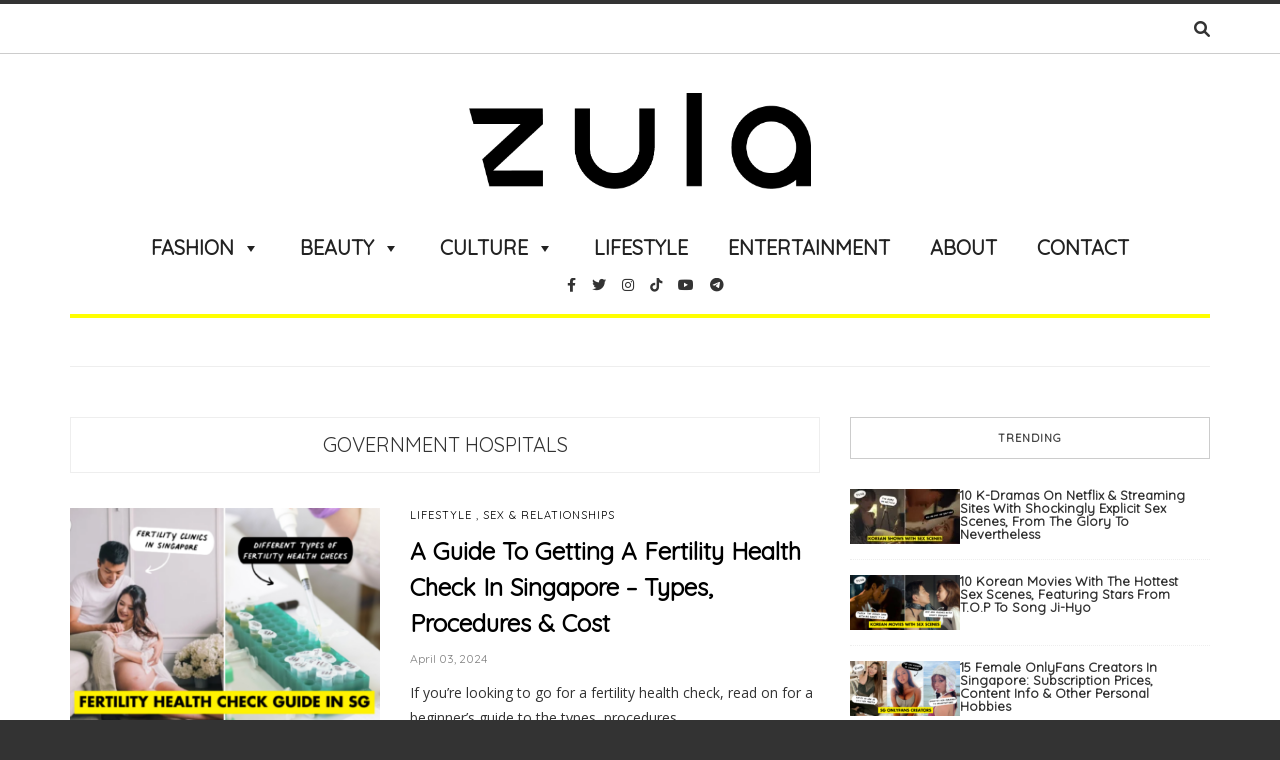

--- FILE ---
content_type: text/css
request_url: https://zula.sg/wp-content/themes/solstice-light/css/main.css?ver=1.0.1
body_size: 11517
content:
/*------------------------------------------------------------------
[Master Stylesheet]

Template:  Solstice
Version:  1.1

[Table of contents]

1. Global UI
2. Navigation / .topnav
4. Header / header
5. Sticky Nav
6. Side Header
7. Blog Post
8. Widgets
9. Comment Form
10. Shop
11. Responsive (media queries)
12. Custom CSS
-------------------------------------------------------------------*/

@import url(https://fonts.googleapis.com/css?family=Montserrat:400,700);
@import url(https://fonts.googleapis.com/css?family=Open+Sans:400,600);
@import url(https://fonts.googleapis.com/css?family=Oswald:400,700);
@import url("https://fonts.googleapis.com/css?family=Lato:300");
@import url("https://fonts.googleapis.com/css?family=Quicksand");

html {
  color: #222;
  font-size: 1em;
  line-height: 1.4;
}

audio,
canvas,
iframe,
img,
svg,
video {
  vertical-align: middle;
}

figure {
  margin: 0;
}

textarea {
  resize: vertical;
}

/* img {
    max-width: 100%;
    height: auto;
} */

hr {
  display: block;
  height: 1px;
  border: 0;
  border-top: 1px solid #ccc;
  margin: 1em 0;
  padding: 0;
}

ul,
ol {
  padding: 0;
}

ul {
  list-style: disc;
}

ol {
  list-style: decimal;
}

li > ul,
li > ol {
  margin-bottom: 0;
}

dl {
  margin: 0 0 1.75em;
}

dt {
  font-weight: 700;
}

dd {
  margin: 0 0 1.75em;
}

img {
  height: auto;
  /* Make sure images are scaled correctly. */
  max-width: 100%;
  /* Adhere to container width. */
  vertical-align: middle;
}

del {
  opacity: 0.8;
}

table,
th,
td {
  border: 1px solid #d1d1d1;
}

table {
  border-collapse: separate;
  border-spacing: 0;
  border-width: 1px 0 0 1px;
  margin: 0 0 1.75em;
  table-layout: fixed;
  /* Prevents HTML tables from becoming too wide */
  width: 100%;
}

caption,
th,
td {
  font-weight: normal;
  text-align: left;
}

th {
  border-width: 0 1px 1px 0;
  font-weight: 700;
}

td {
  border-width: 0 1px 1px 0;
}

th,
td {
  padding: 0.4375em;
}

.browserupgrade {
  margin: 0.2em 0;
  background: #ccc;
  color: #000;
  padding: 0.2em 0;
}

.clearfix:before,
.clearfix:after {
  content: " ";
  /* 1 */
  display: table;
  /* 2 */
}

.clearfix:after {
  clear: both;
}

::-moz-selection {
  background: #25408f;
  color: white;
  text-shadow: none;
}

::selection {
  background: #25408f;
  color: white;
  text-shadow: none;
}

/**********************************************************************************************
:::::::::::::::::::::::::::::::::::::::::::::::::::::::::::::::::::::::::::::::::::::::::::::::
                                        SCSS VARIABLES
:::::::::::::::::::::::::::::::::::::::::::::::::::::::::::::::::::::::::::::::::::::::::::::::
***********************************************************************************************/

/**********************************************************************************************
:::::::::::::::::::::::::::::::::::::::::::::::::::::::::::::::::::::::::::::::::::::::::::::::
                                        ANIMATIONS
:::::::::::::::::::::::::::::::::::::::::::::::::::::::::::::::::::::::::::::::::::::::::::::::
***********************************************************************************************/

@-webkit-keyframes stickyNavFadeIn {
  from {
    -webkit-transform: translateY(-100%);
    -ms-transform: translateY(-100%);
    transform: translateY(-100%);
    visibility: hidden;
    opacity: 0;
  }
  to {
    -webkit-transform: translateY(0);
    -ms-transform: translateY(0);
    transform: translateY(0);
    visibility: visible;
    opacity: 1;
  }
}

@keyframes stickyNavFadeIn {
  from {
    -webkit-transform: translateY(-100%);
    -ms-transform: translateY(-100%);
    transform: translateY(-100%);
    visibility: hidden;
    opacity: 0;
  }
  to {
    -webkit-transform: translateY(0);
    -ms-transform: translateY(0);
    transform: translateY(0);
    visibility: visible;
    opacity: 1;
  }
}

/**********************************************************************************************
:::::::::::::::::::::::::::::::::::::::::::::::::::::::::::::::::::::::::::::::::::::::::::::::
                                         BASE STYLES
:::::::::::::::::::::::::::::::::::::::::::::::::::::::::::::::::::::::::::::::::::::::::::::::
***********************************************************************************************/

* {
  -webkit-font-smoothing: antialiased;
  -moz-osx-font-smoothing: grayscale;
}

html,
body {
  -webkit-font-smoothing: antialiased;
  -moz-osx-font-smoothing: grayscale;
}

body {
  font-family: "Quicksand", Helvetica, Arial, sans-serif;
  font-size: 13px;
  font-weight: 400;
  background: #333333;
  overflow-x: hidden;
}

section {
  overflow: hidden;
}

a {
  color: inherit;
  /*#740114*/
  /*#303030*/
  -webkit-transition: all 0.3s ease;
  -moz-transition: all 0.3s ease;
  transition: all 0.3s ease;
}

i {
  -webkit-transition: all 0.3s ease;
  -moz-transition: all 0.3s ease;
  transition: all 0.3s ease;
}

a:active,
a:focus,
a:hover {
  /*    color: #740114#a67c52;*/
  text-decoration: none;
  font-weight: bold !important;
  border-bottom: 2px solid black;
}

input,
textarea {
  -webkit-box-sizing: border-box !important;
  -moz-box-sizing: border-box !important;
  box-sizing: border-box !important;
}

input:focus,
textarea:focus {
  outline: none;
}

/*input,
input[type=text],
input[type=email],
input[type=tel],
input[type=search] {
  -webkit-appearance: none;
  border-radius: 0;
}*/

/* Typography */

h1,
h2,
h3,
h4,
h5,
h6 {
  margin-bottom: 0.5em;
  line-height: 1.5;
}

h3.fl-callout-title {
  text-align: center !important;
}

h1 {
  font-size: 25px;
}

h2 {
  font-size: 22px;
}

h3 {
  font-size: 20px;
}

h4 {
  font-size: 18px;
}

h5 {
  font-size: 16px;
}

h6 {
  font-size: 14px;
}

p {
  margin: 0 0 2em 0;
}

/* Shortcodes */

.grey-bg {
  background: #787878;
}

.align-left {
  text-align: left !important;
}

.align-center {
  text-align: center !important;
}

.align-right {
  text-align: right !important;
}

.uppercase {
  text-transform: uppercase !important;
}

/**********************************************************************************************
:::::::::::::::::::::::::::::::::::::::::::::::::::::::::::::::::::::::::::::::::::::::::::::::
                                        LAYOUT STYLES
:::::::::::::::::::::::::::::::::::::::::::::::::::::::::::::::::::::::::::::::::::::::::::::::
***********************************************************************************************/

#wrapper {
  background: #ffffff;
  position: relative;
  overflow-x: hidden;
}

#wrapper:after {
  content: "";
  display: inline-block;
  width: 100%;
  height: 100%;
  position: absolute;
  top: 0;
  left: 0;
  z-index: 15;
  background: rgba(0, 0, 0, 0.5);
  opacity: 0;
  visibility: hidden;
  -webkit-transition: all 0.5s cubic-bezier(0.57, 0.21, 0.39, 0.84);
  -moz-transition: all 0.5s cubic-bezier(0.57, 0.21, 0.39, 0.84);
  transition: all 0.5s cubic-bezier(0.57, 0.21, 0.39, 0.84);
}

#main-header {
  position: relative;
}

#main-header > .container > .row [class^="col-"] {
  position: static;
}

.sidebar {
  margin-bottom: 90px;
}

.admin-bar #sideheader {
  top: 31px;
}

.admin-bar .sticky-nav {
  top: 26px;
}

#sideheader {
  display: block;
  width: 300px;
  height: 100%;
  position: fixed;
  top: 0;
  left: 0;
  z-index: 30;
  padding-bottom: 25px;
  background: #ffffff;
  border-right: 1px solid #000000;
  -webkit-transition: all 0.5s cubic-bezier(0.57, 0.21, 0.39, 0.84);
  -moz-transition: all 0.5s cubic-bezier(0.57, 0.21, 0.39, 0.84);
  transition: all 0.5s cubic-bezier(0.57, 0.21, 0.39, 0.84);
  -webkit-transform: translateX(-100%);
  -ms-transform: translateX(-100%);
  transform: translateX(-100%);
}

#sideheader .widget_archive,
#sideheader .widget_categories {
  padding-bottom: 30px;
}

#main-footer,
#bottom-footer {
  background: #f5f5f5;
  color: #656565;
}

#main-footer a,
#bottom-footer a {
  /*color: #656565;*/
}

#bottom-footer a,
#main-footer .widget_latest_posts_entries .post-title a,
#main-footer .widget_categories a,
#main-footer .widget_socials a {
  color: #444444;
}

#main-footer a:hover,
#bottom-footer a:hover,
#main-footer .widget_latest_posts_entries .post-title a:hover,
#main-footer .widget_categories a:hover,
#main-footer .widget_socials a:hover {
  /*color: #ffffff !important;*/
  /*color:#fff;*/
  color: #888888;
}

#main-footer {
  padding-top: 53px;
}

#main-footer .row {
  margin-right: -30px;
  margin-left: -30px;
}

#main-footer [class^="col-"] {
  padding: 0 30px;
}

/**********************************************************************************************
:::::::::::::::::::::::::::::::::::::::::::::::::::::::::::::::::::::::::::::::::::::::::::::::
                                        MODULES STYLES
:::::::::::::::::::::::::::::::::::::::::::::::::::::::::::::::::::::::::::::::::::::::::::::::
***********************************************************************************************/

/* Section Title */

.section-title {
  text-align: center;
}

.section-title h4 {
  font-family: "Quicksand", Helvetica, Arial, sans-serif;
  /*font-family: "Montserrat", Helvetica, Arial, sans-serif;*/
  font-size: 14px;
  text-transform: uppercase;
  position: relative;
}

.section-title .section-title-inner {
  display: table;
  width: 100%;
}

.section-title .section-title-inner h4,
.section-title .section-title-inner > span {
  display: table-cell;
  vertical-align: middle;
  width: 1%;
  padding: 0;
  white-space: nowrap;
}

.section-title .section-title-inner h4 {
  width: 0.1%;
}

.section-title .section-title-inner > span {
  height: 1px;
}

.section-title .section-title-inner > span span {
  display: block;
  height: 1px;
  width: 100%;
  background-color: #d2d2d2;
}

/* Text Block */

.text-block p {
  font-family: "Open Sans", Helvetica, Arial, sans-serif;
  font-size: 14px;
  line-height: 24px;
}

/* Header Holder */

.header-holder {
  display: none;
}

.header-holder + .header-holder {
  display: none;
}

/* Button */

.button {
  display: inline-block;
  padding: 13px 35px;
  border: 1px solid #777777;
  font-size: 12px;
  color: #a67c52;
  text-transform: uppercase;
}

.button:hover {
  background-color: #333333;
  border-color: #333333;
}

/* Top Nav */

.top-nav-wrapper {
  display: -webkit-flex;
  display: flex;
  display: -ms-flex;
  display: -ms-flexbox;
  -ms-align-items: center;
  ms-align-content: center;
  -webkit-align-items: center;
  align-items: center;
  align-content: center;
  -ms-align-items: center;
  -ms-align-content: center;
  -webkit-align-content: center;
  height: 54px;
  border-top: 4px solid #333333;
  border-bottom: 1px solid #cccccc;
  border-top-color: #333333;
}

.top-nav-wrapper .top-nav {
  float: left;
  margin-bottom: 0;
  font-size: 18px;
}

.top-nav-wrapper .top-nav li {
  display: inline-block;
  margin-right: 25px;
  font-size: 11px;
  vertical-align: middle;
  text-transform: uppercase;
  font-weight: bold !important;
  /*2016-10-31*/
}

.top-nav-wrapper .top-nav li i {
  font-size: 19px;
}

/* Search Container */

.search-container {
  float: right;
  position: relative;
}

.search-container form {
  position: relative;
  float: right;
}

.search-container form input[type="search"] {
  padding: 4px 10px;
  border: 1px solid #eeeeee;
  font-size: 11px;
  position: absolute;
  top: 0;
  right: 0;
  z-index: 20;
  -webkit-transform-origin: right center;
  -moz-transform-origin: right center;
  -ms-transform-origin: right center;
  transform-origin: right center;
  -webkit-transform: scaleX(0);
  -ms-transform: scaleX(0);
  transform: scaleX(0);
  -webkit-transition: all 0.3s cubic-bezier(0, 0.01, 0.14, 0.74);
  -moz-transition: all 0.3s cubic-bezier(0, 0.01, 0.14, 0.74);
  transition: all 0.3s cubic-bezier(0, 0.01, 0.14, 0.74);
}

.search-container form input[type="search"]::-webkit-input-placeholder {
  color: #888888;
}

.search-container form input[type="search"]:-moz-placeholder {
  color: #888888;
}

.search-container form input[type="search"]::-moz-placeholder {
  color: #888888;
}

.search-container form input[type="search"]:-ms-input-placeholder {
  color: #888888;
}

.search-container .trigger {
  margin-left: 12px;
  float: right;
  font-size: 16px;
  line-height: 1.5;
}

.search-container + .modules {
  margin-right: 10px;
  padding-right: 35px;
  border-right: 1px solid #d2d2d2;
}

.nav-trigger {
  display: inline-block;
  margin-right: 30px;
  float: left;
  border-bottom: none;
}

.nav-trigger .bars {
  display: inline-block;
  width: 16px;
  height: 20px;
  padding-top: 3px;
}

.nav-trigger .bars span {
  display: inline-block;
  width: 16px;
  height: 3px;
  float: left;
  margin-bottom: 2px;
  background: #333333;
}

/* Sticky Nav */

.sticky-nav {
  display: flex;
  align-items: center;
  height: 54px;
  position: fixed;
  top: 0;
  left: 0;
  right: 0;
  z-index: 20;
  border-top: 4px solid #333333;
  border-bottom: 1px solid #d2d2d2;
  background: #ffffff;
  opacity: 0;
  visibility: hidden;
}

.sticky-nav .logo-container,
.sticky-nav .main-nav-items {
  float: left;
}

.sticky-nav .logo-container {
  margin-right: 25px;
}

.sticky-nav .main-nav-items li {
  font-size: 13px;
  padding: 3px 0;
}

.sticky-nav .main-nav-items:after {
  content: none;
}

.sticky-nav .search-container form input[type="search"] {
  top: 36px;
  right: -30px;
  left: auto;
  -webkit-transform-origin: top center;
  -moz-transform-origin: top center;
  -ms-transform-origin: top center;
  transform-origin: top center;
  -webkit-transform: scaleY(0);
  -ms-transform: scaleY(0);
  transform: scaleY(0);
}

/* Main Nav */

.main-nav {
  margin-bottom: 42px;
  text-align: center;
}

.main-nav .logo-wrapper {
  padding: 5px 0;
  /*45*/
}

.main-nav .social-icons {
  display: inline-block;
  margin-left: 10px;
  vertical-align: 2px;
}

/* Main nav items */

.main-nav-items {
  display: inline-block;
  margin: 0;
  padding-right: 10px;
  position: relative;
  font-weight: bold;
}

.main-nav-items:after {
  content: "";
  display: inline-block;
  width: 1px;
  height: 16px;
  background: #858585;
}

.main-nav-items li {
  display: inline-block;
  margin-right: 25px;
  padding: 8px 0;
  font-family: "Quicksand", Helvetica, Arial, sans-serif;
  font-weight: bold !important;
  /*2016-10-31*/
  color: #000000 !important;
  /*2016-11-01*/
  font-size: 14px;
  text-transform: uppercase;
  position: relative;
  vertical-align: 2px;
}

.main-nav-items li {
  font-weight: bold !important;
  /*2016-11-01*/
  color: #000000 !important;
  /*2016-11-01*/
}

.main-nav-items li ul {
  position: absolute;
  top: 100%;
  left: 0;
  z-index: 10;
  padding: 5px 0;
  border: 1px solid #eeeeee;
  text-align: left;
  background: #fff;
  opacity: 0;
  visibility: hidden;
  -webkit-transition: all 0.2s ease;
  -moz-transition: all 0.2s ease;
  transition: all 0.2s ease;
  -webkit-transform: translateY(10px);
  -ms-transform: translateY(10px);
  transform: translateY(10px);
}

.main-nav-items li ul li {
  display: block;
  margin: 0;
  padding: 0;
  font-size: 14px;
}

.main-nav-items li ul li a {
  display: block;
  padding: 10px 85px 10px 20px;
  white-space: nowrap;
  font-size: 10px;
  letter-spacing: 1px;
}

.main-nav-items li ul li a:hover {
  color: #a67c52;
}

.main-nav-items li ul li ul {
  top: 0;
  left: 100%;
  -webkit-transform: translateX(10px);
  -ms-transform: translateX(10px);
  transform: translateX(10px);
}

.main-nav-items li.active > a {
  color: #a67c52;
}

.main-nav-items li.has-children > a:after {
  content: "\f107";
  font: normal normal normal 18px/1 FontAwesome;
  padding-left: 3px;
}

.main-nav-items li:hover > ul {
  opacity: 1;
  visibility: visible;
  -webkit-transform: translateX(0) translateY(0);
  -ms-transform: translateX(0) translateY(0);
  transform: translateX(0) translateY(0);
}

/* Mobile Nav Trigger */

.mobile-nav-trigger {
  display: block;
  margin: 0 auto 50px;
}

.mobile-nav-trigger .bars {
  display: inline-block;
  width: 25px;
}

.mobile-nav-trigger .bars span {
  display: inline-block;
  width: 25px;
  height: 3px;
  float: left;
  margin-bottom: 3px;
  background: #333333;
}

.mobile-nav-trigger .bars span:last-child {
  margin-bottom: 0;
}

/* Header Modules */

.modules {
  margin-top: 5px;
  float: right;
}

.modules > div {
  float: left;
  margin-left: 25px;
  position: relative;
}

.modules .cart {
  padding-bottom: 5px;
}

.modules .cart > a span i {
  color: #a67c52;
}

.modules .cart .cart-items-container {
  padding: 15px 0 0;
  min-width: 300px;
  position: absolute;
  top: 100%;
  right: 0;
  z-index: 99;
  border: 1px solid #dfdfdf;
  background-color: #ffffff;
  opacity: 0;
  visibility: hidden;
  -webkit-transition: all 0.3s ease;
  -moz-transition: all 0.3s ease;
  transition: all 0.3s ease;
  -webkit-transform: translateY(30px);
  -moz-transform: translateY(30px);
  -ms-transform: translateY(30px);
  transform: translateY(30px);
}

.modules .cart .cart-items-container .cart-item {
  margin: 0 15px 15px;
  padding-bottom: 15px;
  border-bottom: 1px dotted #d6d6d6;
  position: relative;
}

.modules .cart .cart-items-container .cart-item:before,
.modules .cart .cart-items-container .cart-item:after {
  content: "";
  display: table;
}

.modules .cart .cart-items-container .cart-item:after {
  clear: both;
}

.modules .cart .cart-items-container .cart-item a.remove-link {
  position: absolute;
  top: 0;
  right: 0;
  color: #d2d2d2;
}

.modules .cart .cart-items-container .cart-item a.remove-link:hover {
  color: #333333;
}

.modules .cart .cart-items-container .cart-item figure {
  float: left;
  width: 78px;
  height: auto;
  margin-right: 18px;
}

.modules .cart .cart-items-container .cart-item .item-info {
  font-size: 10px;
  font-weight: 400;
  overflow: hidden;
}

.modules .cart .cart-items-container .cart-item .item-info p {
  margin: 0 0 16px;
  color: #333333;
}

.modules .cart .cart-items-container .cart-item .item-info ins {
  border-bottom: none;
  text-decoration: none;
}

.modules .cart .cart-items-container .cart-item .item-info .categories {
  margin-bottom: 10px;
}

.modules .cart .cart-items-container .cart-item .item-info .categories li {
  font-family: "Quicksand", Helvetica, Arial, sans-serif;
  text-transform: uppercase;
}

.modules
  .cart
  .cart-items-container
  .cart-item
  .item-info
  .categories
  li:after {
  content: ",";
}

.modules
  .cart
  .cart-items-container
  .cart-item
  .item-info
  .categories
  li:last-child:after {
  content: none;
}

.modules .cart .cart-items-container .cart-item .item-info .categories li a {
  color: #a67c52;
}

.modules .cart .cart-items-container .cart-item .item-info h6 {
  margin-bottom: 12px;
  font-family: "Open Sans", Helvetica, Arial, sans-serif;
  font-size: 10px;
  font-weight: 400;
}

.modules .cart .cart-items-container .cart-item .item-info h6 a {
  color: #666666;
}

.modules .cart .cart-items-container .cart-footer {
  border-top: 1px solid #dfdfdf;
  margin-top: -16px;
  padding: 15px;
}

.modules .cart .cart-items-container .cart-footer a {
  display: block;
  padding: 13px;
  border: 1px solid #dfdfdf;
  text-align: center;
  text-transform: uppercase;
}

.modules .cart .cart-items-container .cart-footer a:hover {
  color: #a67c52;
  background-color: #333333;
  border-color: #333333;
}

.modules .cart:hover .cart-items-container {
  opacity: 1;
  visibility: visible;
  -webkit-transform: translateY(0);
  -moz-transform: translateY(0);
  -ms-transform: translateY(0);
  transform: translateY(0);
}

/* Sideheader */

#sideheader header {
  position: relative;
  margin-bottom: 18px;
}

#sideheader header .logo-container {
  padding: 16px;
  border-bottom: 1px solid #d2d2d2;
  border-top: 4px solid #333333;
  text-align: center;
}

#sideheader header .logo-container img {
  max-width: 170px;
}

#sideheader header .sideheader-close-btn {
  display: inline-block;
  width: 17px;
  height: 17px;
  position: absolute;
  top: 50%;
  right: 20px;
  padding-top: 10px;
  margin-top: -9px;
  -webkit-transition: all 0.3s ease;
  -moz-transition: all 0.3s ease;
  transition: all 0.3s ease;
}

#sideheader header .sideheader-close-btn span {
  display: inline-block;
  width: 17px;
  height: 1px;
  float: left;
  margin-top: -2px;
  background: #868686;
  -webkit-transition: all 0.3s ease;
  -moz-transition: all 0.3s ease;
  transition: all 0.3s ease;
  -webkit-transform: rotateZ(45deg);
  -ms-transform: rotateZ(45deg);
  transform: rotateZ(45deg);
}

#sideheader header .sideheader-close-btn span:nth-child(2) {
  -webkit-transform: rotateZ(-45deg);
  -ms-transform: rotateZ(-45deg);
  transform: rotateZ(-45deg);
}

#sideheader header .sideheader-close-btn:hover span {
  background: #333333;
}

#sideheader .widget {
  margin-bottom: 15px;
  padding-top: 15px;
  padding-left: 30px;
  padding-right: 30px;
  border-bottom: 1px solid #d2d2d2;
}

#sideheader .widget ul {
  margin-bottom: 18px;
}

#sideheader .widget ul li {
  padding-bottom: 12px;
  margin-bottom: 12px;
  border-bottom: none;
}

#sideheader .widget.widget_socials {
  text-align: center;
}

#sideheader .widget.widget_socials ul {
  padding-left: 0;
  padding-right: 0;
  margin-bottom: 4px;
}

#sideheader .widget.widget_customAd {
  padding-bottom: 30px;
  text-align: center;
}

#sideheader .copyright {
  padding-top: 6px;
  margin-bottom: 22px;
  text-align: center;
  color: #656565;
  font-size: 12px;
}

/* Social Icons */

.social-icons {
  margin: 0;
}

.social-icons li {
  display: inline-block;
  margin: 0 6px;
  font-size: 14px;
}

.social-icons.small li {
  font-size: 14px;
}

.social-icons.style2 li {
  margin: 3px 3px 3px 0;
}

.social-icons.style2 li a {
  display: inline-block;
  padding: 6px 21px;
  border: 1px solid #cccccc;
  font-size: 11px;
}

.social-icons.style2 li a i {
  display: inline-block;
  margin-right: 6px;
  font-size: 12px;
}

.social-icons.style2 li a:hover {
  border-color: #303030;
  background: #303030;
  color: #ffffff;
}

/* Blog Posts Container */

.contents-inner {
  margin-right: -15px;
  margin-left: -15px;
  margin-bottom: 30px;
}

/* Video Iframe */

/*.fluid {
  clear: both;
  position: relative;
  width: 100%;
}

.fluid iframe {
  max-width: 100%;
}

.fluid-inner {
  position: relative;
  overflow: hidden;
  height: 0;
  padding-bottom: 56.25%;
}

.fluid-inner iframe {
  position: absolute;
  top:0;
  left: 0;
  width: 100%;
  height: 100%;
}*/

/* Blog Post */

.blog-post {
  margin-bottom: 30px;
  position: relative;
  text-align: center;
}

.blog-post header img {
  justify-content: center !important;
  align-items: center !important;
  display: block;
  margin: 0 auto;
  /*width: 70%;*/
  margin-bottom: 15px;
}

.blog-post header h3 {
  /*2018-01-05*/
  font-family: "Quicksand", Helvetica, Arial, sans-serif;
  font-weight: bold;
  color: #000000 /*#740114*/;
  padding: 0 10px;
  font-size: 18px;
  font-weight: bold !important;
}

.blog-post header .categories {
  margin-bottom: 0.5em;
  list-style: none;
}

.blog-post header .categories li a {
  display: inline-block;
  font-size: 11px;
  color: #000000;
  /*color: #a67c52;*/
  text-transform: uppercase;
  letter-spacing: 1px;
}

.blog-post header .categories li a:hover {
  background: #ffffff;
  font-weight: bold !important;
}

.blog-post header iframe {
  width: 100%;
  height: auto;
  min-height: 390px;
  margin-bottom: 15px;
}

.grid-view header iframe,
.list-view header iframe {
  min-height: 220px;
}

.blog-post .post-content {
  font-family: "Lato", Helvetica, Arial, sans-serif;
  font-weight: 600;
  /*font-family: "Open Sans", Helvetica, Arial, sans-serif;*/
  line-height: 18px;
}

.blog-post aside {
  float: left;
}

.blog-post .meta {
  font-size: 12px;
  margin-bottom: 13px;
  color: #808080;
}

.blog-post .meta span:after {
  content: "/";
  padding-left: 5px;
}

.blog-post .meta span:last-child:after {
  content: none;
}

.blog-post .meta a {
  color: #808080;
}

.blog-post .meta a:hover {
  color: #333333;
}

.blog-post footer .meta {
  margin-bottom: 0;
}

.blog-post .post-share {
  padding-top: 25px;
  padding-bottom: 25px;
  text-align: center;
  border: 1px solid #eeeeee;
  margin-bottom: 30px;
}

.blog-post .post-share .counter {
  float: left;
  margin-right: 13px;
  text-align: center;
  margin-bottom: 0;
}

.blog-post .post-share .counter span {
  display: block;
  font-size: 20px;
}

.blog-post .post-meta {
  padding-top: 18px;
  padding-bottom: 18px;
  margin-bottom: 60px;
  border-top: 1px solid #eeeeee;
  border-bottom: 1px solid #eeeeee;
  font-family: "Open Sans", Helvetica, Arial, sans-serif;
  text-align: left;
  font-size: 11px;
}

.blog-post .post-meta .author,
.blog-post .post-meta .post-tags {
  display: inline-block;
}

.blog-post .post-meta .author {
  margin-right: 20px;
}

.blog-post .post-meta .author a {
  color: #a67c52;
  padding-left: 5px;
  text-transform: uppercase;
}

.blog-post .post-meta .post-tags ul {
  display: inline-block;
  margin-left: 5px;
  text-transform: uppercase;
}

.single .post-tags a {
  color: #a67c52;
}

.blog-post .post-meta .post-tags ul li {
  display: inline-block;
}

.blog-post .post-meta .post-tags ul li:after {
  content: ",";
}

.blog-post .post-meta .post-tags ul li:last-child:after {
  content: none;
}

.blog-post .post-meta p {
  margin-bottom: 0;
}

.blog-post .post-author {
  padding-bottom: 60px;
  margin-bottom: 35px;
  border-bottom: 1px solid #eeeeee;
}

.blog-post .post-author .avatar {
  float: left;
  margin-right: 30px;
}

.blog-post .post-author .author-details {
  overflow: hidden;
}

.blog-post .post-author .author-details h2 {
  margin-top: 14px;
  font-size: 14px;
  text-transform: uppercase;
  font-family: "Quicksand", sans-serif;
}

.blog-post .post-author .author-details p {
  margin-bottom: 10px;
  font-family: "Open Sans", Helvetica, Arial, sans-serif;
  font-size: 12px;
  line-height: 22px;
}

.blog-post .post-author .author-details .social-icons a {
  color: #bbbbbb;
}

.blog-post .post-author .author-details .social-icons a:hover {
  color: #333333;
}

.blog-post .related-posts {
  margin-bottom: 40px;
  border-bottom: 1px solid #eeeeee;
  text-align: center;
}

.blog-post .related-posts > h6 {
  margin-bottom: 30px;
  text-transform: uppercase;
}

.blog-post .related-posts article {
  margin-bottom: 25px;
  text-align: center;
}

.blog-post .related-posts article header img {
  margin-bottom: 15px;
}

.blog-post .related-posts article header img:hover {
  opacity: 0.88;
}

.blog-post .related-posts article header h3 {
  padding: 0 10px;
  margin-bottom: 10px;
  font-family: "Quicksand", Helvetica, Arial, sans-serif;
  font-size: 13px;
}

.blog-post .related-posts article .meta {
  font-size: 11px;
}

/*.comment-form-container .form-submit {
  padding-left: 15px;
}*/

.blog-post .post-comments > h6 {
  margin-bottom: 28px;
  text-transform: uppercase;
  text-align: center;
}

.blog-post .post-comments .comments-list {
  margin-bottom: 65px;
}

.blog-post .post-comments .comments-list .comment {
  /*padding-bottom: 15px;*/
  margin-bottom: 35px;
  font-family: "Open Sans", Helvetica, Arial, sans-serif;
  font-size: 12px;
  line-height: 22px;
}

.blog-post .post-comments .comments-list > li {
  border-bottom: 1px dotted #eeeeee;
}

.blog-post .post-comments .comments-list li li {
  border-top: 1px solid #eeeeee;
  padding-top: 35px;
  margin: 15px 0 15px 0;
  margin-left: 3em;
}

.blog-post .post-comments .comments-list .comment figure {
  float: left;
  margin-right: 22px;
}

.blog-post .post-comments .comments-list .comment .comment-content {
  overflow: hidden;
}

.blog-post
  .post-comments
  .comments-list
  .comment
  .comment-content
  .comment-author {
  margin-bottom: 0;
  margin-top: 5px;
  font-family: "Quicksand", Helvetica, Arial, sans-serif;
  font-size: 13px;
  text-transform: uppercase;
}

.blog-post
  .post-comments
  .comments-list
  .comment
  .comment-content
  .comment-meta {
  margin-bottom: 6px;
  font-family: "Open Sans", Helvetica, Arial, sans-serif;
  font-size: 11px;
  color: #999999;
}

.blog-post
  .post-comments
  .comments-list
  .comment
  .comment-content
  .comment-meta
  time {
  margin-right: 5px;
}

.blog-post
  .post-comments
  .comments-list
  .comment
  .comment-content
  .comment-meta
  time:after {
  content: "|";
  margin-left: 5px;
}

.blog-post
  .post-comments
  .comments-list
  .comment
  .comment-content
  .comment-meta
  a {
  color: #999999;
}

.blog-post
  .post-comments
  .comments-list
  .comment
  .comment-content
  .comment-meta
  a:hover {
  color: #333333;
}

.blog-post .post-comments .comment-form-container h3.comment-reply-title {
  text-transform: uppercase;
  margin-bottom: 45px;
  font-size: 14px;
  font-family: "Quicksand", sans-serif;
}

.blog-post.featured-post {
  margin-bottom: 50px;
  display: inline;
  width: 25%;
  float: left;
  padding: 0px 10px;
}

.blog-post.featured-post header img {
  margin-bottom: 10px;
}

.blog-post.featured-post header h3 {
  padding: 0 10px;
  font-family: "Quicksand", Helvetica, Arial, sans-serif;
  font-size: 14px;
  font-weight: bold !important;
}

/* Blog Post Slider */

.blog-post-slider {
  margin-bottom: 50px;
  overflow: hidden;
  justify-content: center !important;
}

.blog-post-slider .blog-post {
  margin-bottom: 0;
}

.blog-post-slider .blog-post header img {
  margin-bottom: 15px;
  width: 100%;
  object-fit: cover;
  /*Max image slider size 25/01/2018*/
}

.blog-post-slider .blog-post header h3 {
  /*2018-01-05*/
  color: #000000 /*#740114*/;
  padding: 0 85px;
  margin-bottom: 0.47em;
  /*    font-size: 24px;*/
  font-size: 32px;
  /*larger featured title 25/01/2018*/
  line-height: 1.4em;
  text-transform: uppercase;
  font-weight: bold !important;
}

.blog-post-slider .blog-post header .categories {
  margin-bottom: 10px;
  font-weight: 600 !important;
}

.blog-post-slider:hover .slick-prev,
.blog-post-slider:hover .slick-next {
  -webkit-transform: translateX(0);
  -ms-transform: translateX(0);
  transform: translateX(0);
}

.slick-prev,
.slick-next {
  width: 35px;
  height: 70px;
  background: #eeeeee;
  top: 260px;
  -webkit-transition: all 0.3s ease;
  -moz-transition: all 0.3s ease;
  transition: all 0.3s ease;
}

.slick-prev:before,
.slick-prev:after,
.slick-next:before,
.slick-next:after {
  font-size: 28px;
  color: #333333;
  opacity: 1;
}

.slick-prev:hover,
.slick-next:hover {
  background: #ffffff;
}

.slick-prev {
  -webkit-transform: translateX(-100%);
  -ms-transform: translateX(-100%);
  transform: translateX(-100%);
}

.slick-next {
  -webkit-transform: translateX(100%);
  -ms-transform: translateX(100%);
  transform: translateX(100%);
}

/* Blog Tabs */

.blog-tabs {
  margin-bottom: 35px;
  text-align: center;
}

.blog-tabs a {
  display: inline-block;
  width: 50%;
  float: left;
  padding: 17px 0;
  border: 1px solid #cccccc;
  font-family: "Quicksand", Helvetica, Arial, sans-serif;
  font-size: 13px;
  text-transform: uppercase;
  color: #e0e0e0;
  font-weight: bold;
  /*2016-11-01*/
}

.only-latest-post .blog-tabs a {
  width: 100%;
}

.only-latest-post .blog-tabs a:last-child {
  border: 1px solid #eee;
}

.blog-tabs a.active {
  color: #333333;
}

.blog-tabs a:last-child {
  border-left: none;
}

.blog-tabs a:hover {
  background: #282828;
  border-color: #282828;
  color: #ffffff;
}

/* Tab Contents */

.tab-contents {
  display: none;
}

.tab-contents.active {
  display: block;
}

/* Blog Navigation */

.blog-navigation {
  display: block;
  width: 100%;
  margin-bottom: 55px;
}

.blog-navigation .ajax-load-more {
  display: block;
  width: 100%;
  padding: 18px;
  border: 1px solid #cccccc;
  font-size: 13px;
  text-transform: uppercase;
  text-align: center;
  color: #a67c52;
}

.blog-navigation .ajax-load-more:hover {
  background: #282828;
  border-color: #282828;
  color: #ffffff;
}

.blog-navigation .blog-navigation-link {
  display: inline-block;
  padding: 12px 22px;
  margin-top: 30px;
  border: 1px solid #777777;
  font-size: 12px;
  text-transform: uppercase;
}

.blog-navigation .blog-navigation-link i {
  display: inline-block;
  font-size: 1.2em;
  color: #a67c52;
}

.blog-navigation .blog-navigation-link.newer-posts {
  float: left;
}

.blog-navigation .blog-navigation-link.newer-posts i {
  margin-right: 6px;
}

.blog-navigation .blog-navigation-link.older-posts {
  float: right;
}

.blog-navigation .blog-navigation-link.older-posts i {
  margin-left: 6px;
}

.blog-navigation .blog-navigation-link:hover {
  background: #333333;
  border-color: #333333;
  color: #a67c52;
}

/* Blockquote */

blockquote {
  padding-left: 20px;
  border-left: 3px solid #eeeeee;
  font-family: "Open Sans", Helvetica, Arial, sans-serif;
  font-size: 17px;
  line-height: 27px;
  color: #888888;
}

.page-container blockquote p {
  margin-bottom: 1.65em;
  line-height: 27px;
  font-size: 17px;
}

blockquote p {
  margin-bottom: 1em;
}

/* Widgets */

.widget {
  margin-bottom: 45px;
}

.widget ul {
  list-style: none;
}

.widget > h5 {
  margin-bottom: 30px;
  padding-top: 12px;
  padding-bottom: 12px;
  border: 1px solid #cccccc;
  font-size: 11px;
  text-transform: uppercase;
  text-align: center;
  letter-spacing: 1px;
  color: #444444;
  border-color: #cccccc;
  font-weight: bold;
  /*2016-11-01*/
}

.widget ul li {
  padding-bottom: 15px;
  margin-bottom: 15px;
  border-bottom: 1px dotted #eeeeee;
  font-weight: 600 !important;
}

.widget_wysija {
  /*margin-bottom: 50px;*/
}

.widget_wysija .footer-widget-title {
  display: none;
}

.widget_wysija > h5 {
  margin-bottom: 35px;
}

.widget_wysija form {
  position: relative;
}

.widget_wysija form:before {
  content: "";
  font: normal normal normal 18px/1 FontAwesome;
  display: inline-block;
  width: 40px;
  height: 40px;
  text-align: center;
  position: absolute;
  top: 0;
  right: 0;
  line-height: 40px;
  border: 1px solid #ddd;
}

.widget_wysija form:hover:before {
  color: #ffffff;
  background: #a67c52;
  -webkit-transition: all 0.3s ease;
  -moz-transition: all 0.3s ease;
  transition: all 0.3s ease;
  border-color: #a67c52;
}

.widget_wysija form input[type="text"] {
  background: transparent;
  width: 100%;
  display: block;
  border: 1px solid #ddd;
  padding: 11px 15px;
  margin: 0;
}

.widget_wysija form label {
  display: none;
}

.widget_wysija form input[type="submit"]:hover {
  border-color: #333333;
  color: #fff;
  background-color: #a67c52;
}

.widget_wysija form input[type="submit"] {
  position: absolute;
  top: 0;
  right: 0;
  display: inline-block;
  width: 40px;
  height: 40px;
  margin: 0;
  padding: 0;
  border: none;
  opacity: 0;
}

.widget_customAd {
  margin-bottom: 40px;
  text-align: center;
}

.widget_customAd .widget-title {
  text-align: left;
  display: none;
}

.widget_search form {
  position: relative;
  display: block;
  margin-bottom: 60px;
}

.widget_search form input[type="search"] {
  display: block;
  width: 100%;
  padding: 7px 12px;
  border: 1px solid #dddddd;
  font-size: 11px;
  -webkit-transition: all 0.3s ease;
  -moz-transition: all 0.3s ease;
  transition: all 0.3s ease;
}

.widget_search form input[type="search"]::-webkit-input-placeholder {
  color: #444444;
}

.widget_search form input[type="search"]:-moz-placeholder {
  color: #444444;
}

.widget_search form input[type="search"]::-moz-placeholder {
  color: #444444;
}

.widget_search form input[type="search"]:-ms-input-placeholder {
  color: #444444;
}

.widget_search form input[type="search"]:focus {
  border-color: #cccccc;
}

.widget_search form input[type="submit"] {
  display: inline-block;
  width: 30px;
  height: 30px;
  position: absolute;
  top: 50%;
  right: 0;
  background: transparent;
  border: none;
  font: normal normal normal 13px/1 FontAwesome;
  -webkit-transform: translateY(-50%);
  -ms-transform: translateY(-50%);
  transform: translateY(-50%);
  -webkit-transition: all 0.3s ease;
  -moz-transition: all 0.3s ease;
  transition: all 0.3s ease;
}

.widget_search form input[type="submit"]:hover {
  color: #a67c52;
}

.widget_calendar table {
  width: 100%;
  margin: 0;
  line-height: 2.25em;
}

.widget_calendar caption {
  margin-bottom: 5px;
}

.widget_calendar thead th {
  background-color: #f5f5f5;
}

.widget_calendar tbody td,
.widget_calendar thead th {
  text-align: center;
  /*color: #555;*/
}

.widget_calendar tbody a {
  display: block;
  color: #fff;
}

.widget_calendar tbody a:hover {
  color: #fff;
  background-color: #121212;
  text-decoration: none;
}

.widget_calendar #today {
  background-color: #333;
  color: #fff;
}

.widget_calendar #next {
  text-align: right;
}

.widget_socials {
  display: block;
}

.widget_socials ul {
  text-align: center;
}

.widget_socials ul li {
  padding-top: 0;
  font-size: 14px;
  border-bottom: none;
  margin-bottom: 0px;
}

.widget_latest_posts_entries {
  margin-bottom: 40px;
}

.widget_latest_posts_entries .post-title {
  font-family: "Quicksand", Helvetica, Arial, sans-serif;
}

.widget_latest_posts_entries .category a {
  color: #a67c52;
}

.widget_latest_posts_entries li:before,
.widget_latest_posts_entries li:after {
  content: " ";
  display: table;
}

.widget_latest_posts_entries li:after {
  clear: both;
}

.widget_latest_posts_entries li:last-child {
  border-bottom: none;
}

.widget_latest_posts_entries .featured-image {
  /* float: left; */
  vertical-align: top !important;
  text-align: center !important;
  /* min-width: 100% !important; */
  width: 100% !important;
  margin-right: 16px;
}

.widget_latest_posts_entries .featured-image img {
  /* float: left; */
  align-content: center !important;
  /* min-width: 100% !important; */
  width: 100% !important;
  height: 170px !important;
  object-fit: cover;
  /*clip: rect(0px,310px,100px,0px);
    position: absolute;*/
  /* margin-right: 16px; */
}

.widget_latest_posts_entries .post-content p {
  line-height: 1.5;
  margin-bottom: 4px;
  font-weight: bold !important;
  color: #000000 !important;
}

.widget_latest_posts_entries .post-content span,
.widget_latest_posts_entries .post-content span a {
  font-size: 11px;
  color: #000000 /*#a67c52*/;
}

.widget_latest_posts_entries .post-content span:after {
  content: "/";
  margin-left: 4px;
}

.widget_latest_posts_entries .post-content span:last-child:after {
  content: none;
}

.widget_categories,
.widget_recent_entries {
  margin-bottom: 50px;
}

.widget_categories ul li {
  color: #740114 /*#a67c52*/;
}

.widget_categories ul li a {
  padding-right: 2px;
  color: #656565;
  font-weight: 600 !important;
}

.widget_categories ul li a:hover {
  color: #740114 /*#a67c52*/;
}

.widget_tag_cloud {
  margin-bottom: 45px;
}

.widget_tag_cloud a {
  display: inline-block;
  padding: 6px 14px;
  margin: 0 2px 6px 0;
  border: 1px solid #cccccc;
  font-family: "Open Sans", Helvetica, Arial, sans-serif;
  font-size: 10px !important;
  text-transform: uppercase;
  color: #a67c52;
}

.widget_tag_cloud a:hover {
  background: #303030;
  border-color: #303030;
}

.widget_text p {
  margin-bottom: 20px;
  font-family: "Open Sans", Helvetica, Arial, sans-serif;
  font-size: 13px;
  line-height: 24px;
}

.widget_text img {
  margin: 0 0 20px;
}

.widget_text img.small {
  margin: 0;
}

.widget_text ul li {
  border-bottom: none;
}

.widget_text .contact-info {
  margin-bottom: 25px;
}

.widget_text .contact-info li {
  margin-bottom: 13px;
  padding-bottom: 0;
}

.widget_text .contact-info li i {
  display: inline-block;
  width: 26px;
  height: 26px;
  margin-right: 10px;
  line-height: 26px;
  text-align: center;
  border: 1px solid #808080;
  border-radius: 50em;
}

.subscribe-form {
  position: relative;
  margin-top: 30px;
}

.subscribe-form input {
  display: block;
  width: 100%;
  padding: 11px 15px;
  border: 1px solid #eeeeee;
  background: transparent;
  -webkit-transition: all 0.3s ease;
  -moz-transition: all 0.3s ease;
  transition: all 0.3s ease;
}

.subscribe-form input::-webkit-input-placeholder {
  color: #444444;
}

.subscribe-form input:-moz-placeholder {
  color: #444444;
}

.subscribe-form input::-moz-placeholder {
  color: #444444;
}

.subscribe-form input:-ms-input-placeholder {
  color: #444444;
}

.subscribe-form input[type="submit"] {
  display: inline-block;
  width: 40px;
  height: 40px;
  position: absolute;
  top: 0;
  right: 0;
  font: normal normal normal 18px/1 FontAwesome;
}

.subscribe-form input[type="submit"]:hover {
  background: #333333;
  border-color: #333333;
  color: #ffffff;
}

.subscribe-form label {
  display: block;
  margin-top: 15px;
}

/* CustomAd Container */

.customAd-container {
  text-align: center;
  margin-bottom: 50px;
}

.customAd-container img {
  width: auto;
}

/* Bottom Footer */

#bottom-footer {
  padding-top: 20px;
  padding-bottom: 25px;
  text-align: center;
}

#bottom-footer p {
  margin-bottom: 0;
  font-size: 12px;
}

#bottom-footer .social-icons {
  padding: 25px;
  margin-bottom: 25px;
}

#bottom-footer .social-icons li a {
  color: #444444;
}

.media-group {
  font-weight: bold !important;
  color: #656565 !important;
  border-bottom: 2px #656565 !important;
  text-decoration: underline;
}

.media-group:hover {
  text-decoration: underline !important;
  border-bottom: 0px;
  color: #656565 !important;
}

/* Form */

.solstice-form label,
.comment-form label {
  display: block;
  margin-bottom: 5px;
  font-family: "Open Sans", Helvetica, Arial, sans-serif;
}

.solstice-form input,
.solstice-form textarea,
.comment-form input,
.comment-form textarea {
  width: 100%;
  margin-bottom: 40px;
  padding: 5px 10px;
  border: 1px solid #cccccc;
  -webkit-transition: all 0.3s ease;
  -moz-transition: all 0.3s ease;
  transition: all 0.3s ease;
}

.solstice-form input:focus,
.solstice-form textarea:focus,
.comment-form input:focus,
.comment-form textarea:focus {
  border-color: #333333;
}

.solstice-form input,
.comment-form input {
  height: 35px;
}

.solstice-form input[type="submit"],
.comment-form input[type="submit"] {
  width: auto;
  height: auto;
  padding: 10px 28px;
  background: transparent;
}

.solstice-form input[type="submit"]:hover,
.comment-form input[type="submit"]:hover {
  border-color: #303030;
  background: #303030;
  color: #ffffff;
}

.solstice-form textarea,
.comment-form textarea {
  padding: 10px;
  margin-bottom: 35px;
}

/* Heading */

.heading {
  margin-bottom: 35px;
  text-align: center;
}

.heading a {
  display: block;
  width: 100%;
  padding: 17px;
  border: 1px solid #eeeeee;
  font-family: "Quicksand", Helvetica, Arial, sans-serif;
  font-size: 20px;
  text-transform: uppercase;
}

/* Top Message */

.top-message {
  display: block;
  padding: 15px 17px;
  background: #787878;
  color: #ffffff;
  text-align: center;
  text-transform: uppercase;
  position: relative;
}

.top-message p,
.top-message a {
  color: white;
  margin: 0;
}

.top-message .close-btn {
  display: inline-block;
  width: 12px;
  height: 12px;
  position: absolute;
  top: 50%;
  right: 15px;
  margin-top: -6px;
  background: url(../img/theme-assets/close-btn.png) no-repeat;
  cursor: pointer;
}

.top-message > .container > .row > .col-md-12 {
  position: static;
}

.top-message ::-moz-selection {
  background: #333333;
  color: white;
  text-shadow: none;
}

.top-message ::selection {
  background: #333333;
  color: white;
  text-shadow: none;
}

/* Image Slider */

.image-slider {
  overflow: hidden;
}

.image-slider .slide {
  position: relative;
  color: #ffffff;
}

.image-slider .slide .texts {
  position: absolute;
  top: 50%;
  left: 125px;
  -webkit-transform: translateY(-50%);
  -moz-transform: translateY(-50%);
  -ms-transform: translateY(-50%);
  transform: translateY(-50%);
}

.image-slider .slide .texts p {
  padding-bottom: 18px;
  margin-bottom: 12px;
  font-size: 12px;
  font-family: "Quicksand", Helvetica, Arial, sans-serif;
  text-transform: uppercase;
  position: relative;
}

.image-slider .slide .texts p:after {
  content: "";
  display: inline-block;
  width: 50px;
  height: 2px;
  position: absolute;
  bottom: 0;
  left: 0;
  background-color: #ffffff;
}

.image-slider .slide .texts .button,
.image-slider .slide .texts h4,
.image-slider .slide .texts h5 {
  font-family: "Open Sans Condensed", sans-serif;
  line-height: 1;
  text-transform: uppercase;
  margin: 0;
  color: #ffffff;
}

.image-slider .slide .texts h4 {
  margin-bottom: 5px;
  font-size: 48px;
}

.image-slider .slide .texts h5 {
  margin-bottom: 7px;
  font-size: 34px;
}

.image-slider .slide .texts h6 {
  margin-bottom: 12px;
  font-size: 12px;
  text-transform: uppercase;
}

.image-slider .slide .texts .button {
  display: inline-block;
  padding: 9px 35px;
  border: 2px solid #ffffff;
}

.image-slider .slick-prev,
.image-slider .slick-next {
  top: 50%;
  margin-top: -35px;
}

.image-slider .slick-prev {
  -webkit-transform: translateX(0);
  -ms-transform: translateX(0);
  transform: translateX(0);
}

.image-slider .slick-next {
  -webkit-transform: translateX(0);
  -ms-transform: translateX(0);
  transform: translateX(0);
}

/* Promo Box */

.promo-box {
  position: relative;
  text-align: center;
  margin-bottom: 30px;
}

.promo-box img {
  width: 100%;
  height: auto;
}

.promo-box .content {
  display: -webkit-flex;
  display: flex;
  align-items: center;
  -webkit-align-items: center;
  align-content: center;
  -webkit-align-content: center;
  justify-content: center;
  -webkit-justify-content: center;
  flex-direction: column;
  -webkit-flex-direction: column;
  padding: 15px;
  border: 1px solid rgba(255, 255, 255, 0.5);
  position: absolute;
  top: 10px;
  left: 10px;
  bottom: 10px;
  right: 10px;
  color: #ffffff;
}

.promo-box .content:before {
  content: "";
  display: inline-block;
  width: 100%;
  height: 100%;
  position: absolute;
  top: 0;
  left: 0;
  z-index: 0;
  background-color: #ffffff;
  -webkit-transition: all 0.3s ease;
  -moz-transition: all 0.3s ease;
  transition: all 0.3s ease;
  -webkit-transform: scaleX(0);
  -moz-transform: scaleX(0);
  -ms-transform: scaleX(0);
  transform: scaleX(0);
}

.promo-box .content h5,
.promo-box .content h6 {
  margin: 0;
  position: relative;
  z-index: 2;
}

.promo-box .content h6 {
  margin: 0;
  font-family: "Quicksand", Helvetica, Arial, sans-serif;
  font-size: 12px;
  text-transform: uppercase;
}

.promo-box .content h5 {
  margin: 0;
  font-family: "Oswald", Helvetica, Arial, sans-serif;
  font-size: 22px;
  text-transform: uppercase;
}

.promo-box .content:hover {
  color: #333333;
}

.promo-box .content:hover:before {
  -webkit-transform: scaleX(1);
  -moz-transform: scaleX(1);
  -ms-transform: scaleX(1);
  transform: scaleX(1);
}

.promo-box.big .content h5 {
  font-size: 29px;
}

/* Brands */

.brands {
  margin-bottom: 50px;
}

.brands .brand {
  width: 20%;
  padding: 60px 0;
  float: left;
  text-align: center;
  border: 1px solid #dfdfdf;
  border-left-width: 0;
}

.brands .brand:first-child {
  border-left-width: 1px;
}

/* Product */

.product {
  margin-bottom: 50px;
  position: relative;
  text-align: center;
}

.product .onsale,
.product .new {
  display: inline-block;
  width: 40px;
  height: 40px;
  position: absolute;
  top: 15px;
  right: 15px;
  z-index: 2;
  border-radius: 50em;
  line-height: 40px;
  font-family: "Quicksand", Helvetica, Arial, sans-serif;
  font-size: 11px;
  text-transform: uppercase;
  text-align: center;
  background-color: #a67c52;
  color: #ffffff;
}

.product .new {
  right: auto;
  left: 15px;
}

.product figure {
  margin-bottom: 23px;
  position: relative;
}

.product figure img {
  width: 100%;
  height: auto;
}

.product figure .overlay {
  display: inline-block;
  width: 100%;
  height: 100%;
  position: absolute;
  top: 0;
  left: 0;
  right: 0;
  bottom: 0;
  z-index: 0;
  opacity: 0;
  visibility: hidden;
  color: #ffffff;
  background-color: rgba(0, 0, 0, 0.6);
  -webkit-transition: all 0.3s ease;
  -moz-transition: all 0.3s ease;
  transition: all 0.3s ease;
}

.product figure .overlay .overlay-inner {
  display: -webkit-flex;
  display: flex;
  height: 100%;
  flex-direction: column;
  -webkit-flex-direction: column;
  align-items: center;
  -webkit-align-items: center;
  align-content: center;
  -webkit-align-content: center;
  justify-content: center;
  -webkit-justify-content: center;
}

.product figure .overlay .overlay-inner a {
  display: inline-block;
  padding: 10px 20px;
  margin-bottom: 15px;
  border: 1px solid #ffffff;
  font-size: 10px;
  text-transform: uppercase;
  color: #ffffff;
  -webkit-transform: translateY(-10px);
  -moz-transform: translateY(-10px);
  -ms-transform: translateY(-10px);
  transform: translateY(-10px);
}

.product figure .overlay .overlay-inner a:hover {
  background-color: #ffffff;
  color: #333333;
}

.product figure .overlay .overlay-inner ul {
  -webkit-transition: all 0.3s ease;
  -moz-transition: all 0.3s ease;
  transition: all 0.3s ease;
  -webkit-transform: translateY(10px);
  -moz-transform: translateY(10px);
  -ms-transform: translateY(10px);
  transform: translateY(10px);
}

.product figure .overlay .overlay-inner ul li {
  display: inline-block;
}

.product .category {
  margin-bottom: 6px;
}

.product .category li {
  font-family: "Quicksand", Helvetica, Arial, sans-serif;
  font-size: 10px;
  text-transform: uppercase;
}

.product .category li a {
  color: #a67c52;
}

.product .category li:after {
  content: ",";
}

.product .category li:last-child:after {
  content: none;
}

.product h3 {
  font-family: "Open Sans", Helvetica, Arial, sans-serif;
  font-size: 13px;
  font-weight: 400;
}

.product h3 a {
  color: #444444;
}

.product h3 a:hover {
  color: #a67c52;
}

.product .price {
  font-family: "Open Sans", Helvetica, Arial, sans-serif;
  font-size: 12px;
  font-weight: 400;
}

.product del {
  color: #808080;
  margin-right: 8px;
}

.product ins {
  text-decoration: none;
}

.product:hover figure .overlay {
  opacity: 1;
  visibility: visible;
}

.product:hover figure .overlay .overlay-inner a,
.product:hover figure .overlay .overlay-inner ul {
  -webkit-transform: translateY(0);
  -moz-transform: translateY(0);
  -ms-transform: translateY(0);
  transform: translateY(0);
}

/* Shop Widget */

.shop-widget > h3 {
  margin-bottom: 22px;
  padding-bottom: 14px;
  font-family: "Quicksand", Helvetica, Arial, sans-serif;
  font-size: 14px;
  text-transform: uppercase;
  border-bottom: 1px solid #dfdfdf;
}

.shop-widget > ul li {
  margin-bottom: 15px;
  padding-bottom: 15px;
  border-bottom: 1px dotted #dfdfdf;
}

.shop-widget > ul li:before,
.shop-widget > ul li:after {
  content: "";
  display: table;
}

.shop-widget > ul li:after {
  clear: both;
}

.shop-widget > ul li figure {
  float: left;
  width: 60px;
  height: auto;
  margin-right: 11px;
}

.shop-widget > ul li .content {
  padding-top: 7px;
  overflow: hidden;
}

.shop-widget > ul li .content .category {
  margin-bottom: 4px;
}

.shop-widget > ul li .content .category li {
  padding: 0;
  margin: 0;
  font-size: 10px;
  text-transform: uppercase;
}

.shop-widget > ul li .content .category li a {
  color: #a67c52;
}

.shop-widget > ul li .content h6 {
  font-size: 11px;
}

.shop-widget > ul li .content h6 a {
  color: #555555;
}

.shop-widget > ul li .content .price {
  margin: 0;
  font-size: 11px;
}

.shop-widget > ul li .content del {
  margin-right: 10px;
  color: #808080;
}

.shop-widget > ul li .content ins {
  text-decoration: none;
}

.shop-widget > ul li:last-child {
  border-bottom: none;
}

/**********************************************************************************************
:::::::::::::::::::::::::::::::::::::::::::::::::::::::::::::::::::::::::::::::::::::::::::::::
                                        STATE RULES
:::::::::::::::::::::::::::::::::::::::::::::::::::::::::::::::::::::::::::::::::::::::::::::::
***********************************************************************************************/

/* Sideheader */

.sideheader-is-visible #wrapper:after {
  opacity: 1;
  visibility: visible;
}

.sideheader-is-visible #sideheader {
  -webkit-transform: translateX(0);
  -ms-transform: translateX(0);
  transform: translateX(0);
}

/* Search Container */

.search-container.form-is-showing form input[type="search"] {
  -webkit-transform: scaleX(1);
  -ms-transform: scaleX(1);
  transform: scaleX(1);
}

/* Sticky Nav */

.sticky-nav .search-container.form-is-showing form input[type="search"] {
  -webkit-transform: scaleY(1);
  -ms-transform: scaleY(1);
  transform: scaleY(1);
}

.sticky-nav.sticky-nav-showing {
  -webkit-animation: stickyNavFadeIn 1s ease alternate both;
  animation: stickyNavFadeIn 1s ease alternate both;
}

/* Blog Posts In List-view Mode */

.contents-inner.list-view .blog-post:not(.slick-slide) {
  display: table;
  width: 100%;
  text-align: left;
  padding-bottom: 30px;
  margin-bottom: 30px;
}

.contents-inner.list-view .blog-post:after {
  content: "";
  height: 1px;
  position: absolute;
  bottom: 0;
  left: 15px;
  right: 15px;
  background: #eeeeee;
}

.contents-inner.list-view .blog-post aside {
  width: 310px;
  margin-right: 30px;
}

.contents-inner.list-view .blog-post .contents {
  overflow: hidden;
  text-align: left;
}

.contents-inner.list-view .blog-post header {
  padding-top: 17px;
  margin-bottom: 5px;
}

.contents-inner.list-view .blog-post header .categories {
  margin-bottom: 12px;
}

.contents-inner.list-view .blog-post header h3 {
  padding: 0;
  margin-bottom: 12px;
  font-size: 18px;
}

.contents-inner.list-view .blog-post header .meta {
  margin-bottom: 15px;
  color: #808080;
}

.contents-inner.list-view .blog-post header .meta span,
.contents-inner.list-view .blog-post header .meta a {
  color: #808080;
}

.contents-inner.list-view .blog-post header .meta a:hover {
  color: #333333;
}

.contents-inner.list-view .blog-post .post-content {
  font-family: "Open Sans", Helvetica, Arial, sans-serif;
  /*font-family: "Lato", Helvetica, Arial, sans-serif;*/
  font-weight: 400;
}

.contents-inner.list-view .blog-post .post-content p {
  margin-bottom: 0;
  line-height: 18px;
}

/* Main Footer */

#main-footer .widget {
  margin-bottom: 30px;
}

#main-footer .widget > h5 {
  border-color: #dddddd;
}

#main-footer .widget ul li {
  border-bottom-color: #d2d2d2;
}

#main-footer .widget form input {
  border-color: #dddddd;
  color: #656565;
}

#main-footer .widget_wysija form::before {
  border-color: #dddddd;
}

#main-footer .widget form input::-webkit-input-placeholder {
  color: #444444;
}

#main-footer .widget form input:-moz-placeholder {
  color: #444444;
}

#main-footer .widget form input::-moz-placeholder {
  color: #444444;
}

#main-footer .widget form input:-ms-input-placeholder {
  color: #444444;
}

#main-footer .widget form input[type="submit"]:hover {
  background: #a67c52;
  border-color: #a67c52;
  color: #ffffff;
}

#main-footer .widget.widget_tag_cloud a:hover {
  border-color: #a67c52;
  background-color: #a67c52;
  color: #ffffff;
}

/* Single And Archive Pages */

.archive .main-nav,
.single .main-nav {
  padding-bottom: 38px;
  margin-bottom: 50px;
  border-bottom: 1px solid #eeeeee;
}

.archive .blog-post,
.single .blog-post {
  text-align: left;
}

.archive.category .blog-post,
.archive .grid-view .blog-post {
  text-align: center !important;
}

.archive .blog-post header img {
  margin-bottom: 15px;
}

.single .blog-post header img {
  margin-bottom: 30px;
}

.archive .blog-post header h3 {
  padding: 0 10px;
  color: #740114;
}

.single .blog-post header h3 {
  padding: 0;
  color: #740114;
}

.archive .blog-post header .meta {
  margin-bottom: 13px;
}

.single .blog-post header .meta {
  margin-bottom: 35px;
  color: #a67c52;
  text-align: center;
}

.archive .blog-post header .meta span,
.archive .blog-post header .meta a,
.single .blog-post header .meta span,
.single .blog-post header .meta a {
  color: #a67c52;
}

.archive .blog-post header .blog-post-slider,
.single .blog-post header .blog-post-slider {
  margin-bottom: 15px;
}

.archive .blog-post header .blog-post-slider figure img,
.single .blog-post header .blog-post-slider figure img {
  margin-bottom: 0;
}

.archive .blog-post header .blog-post-slider .slick-prev,
.archive .blog-post header .blog-post-slider .slick-next,
.single .blog-post header .blog-post-slider .slick-prev,
.single .blog-post header .blog-post-slider .slick-next {
  top: 50%;
  margin-top: -35px;
}

.archive .blog-post .post-content,
.single .blog-post .post-content {
  /*font-family: "Lato", Helvetica, Arial, sans-serif;*/
  font-family: "Open Sans", Helvetica, Arial, sans-serif;
  font-weight: 400;
  font-size: 14px;
  /*    line-height: 25px;*/
  /* line-height: 36px; */
  line-height: 25px;
  /*increase by 50% 26/01/2018*/
  overflow: hidden;
}

.archive .blog-post .post-content h1,
.archive .blog-post .post-content h2,
.archive .blog-post .post-content h3,
.archive .blog-post .post-content h4,
.archive .blog-post .post-content h5,
.archive .blog-post .post-content h6,
.single .blog-post .post-content h1,
.single .blog-post .post-content h2,
.single .blog-post .post-content h3,
.single .blog-post .post-content h4,
.single .blog-post .post-content h5,
.single .blog-post .post-content h6 {
  font-family: "Quicksand", Helvetica, Arial, sans-serif;
  margin-bottom: 1em;
}

.archive .blog-post .post-content p,
.single .blog-post .post-content p {
  margin-bottom: 1.65em;
}

.archive .blog-post .post-content a,
.single .blog-post .post-content a {
  color: #a67c52;
  /*font-size: 22px;*/ /*2018-03-07*/
}

.single .blog-post header h3 {
  font-size: 24px;
  text-align: center;
}

.single .blog-post .post-content i {
  font-style: italic;
}

.archive .solstice-form {
  margin-top: 38px;
}

/* Fallbacks for browsers that not support flexbox */

.no-flexbox .top-nav-wrapper > .container,
.no-flexbox .top-nav-wrapper > .container > .row,
.no-flexbox .top-nav-wrapper > .container > .row > [class^="col-"] {
  height: 100%;
}

.no-flexbox .top-nav-wrapper > .container > .row {
  width: 100%;
}

.no-flexbox .top-nav-wrapper > .container > .row > [class^="col-"] {
  display: block;
}

.no-flexbox .top-nav-wrapper .top-nav li,
.no-flexbox .top-nav-wrapper .nav-trigger .bars {
  height: 100%;
  display: table-cell;
  vertical-align: middle;
}

.no-flexbox .top-nav-wrapper .search-container form,
.no-flexbox .top-nav-wrapper .search-container .trigger {
  display: table;
  height: 50px;
}

.no-flexbox .top-nav-wrapper .search-container form .input-container,
.no-flexbox .top-nav-wrapper .search-container .trigger i {
  display: table-cell;
  vertical-align: middle;
  height: 100%;
}

.no-flexbox .top-nav-wrapper .search-container form input[type="search"] {
  top: 50%;
  -webkit-transform: translateY(-50%) scaleX(0);
  -ms-transform: translateY(-50%) scaleX(0);
  transform: translateY(-50%) scaleX(0);
}

.no-flexbox
  .top-nav-wrapper
  .search-container.form-is-showing
  form
  input[type="search"] {
  -webkit-transform: translateY(-50%) scaleX(1);
  -ms-transform: translateY(-50%) scaleX(1);
  transform: translateY(-50%) scaleX(1);
}

.no-flexbox .top-nav-wrapper .top-nav li {
  padding-right: 26px;
}

.no-flexbox .nav-trigger,
.no-flexbox .top-nav,
.no-flexbox .search-container {
  height: 100%;
  display: table;
}

.no-flexbox .sticky-nav > .container,
.no-flexbox .sticky-nav > .container > .row,
.no-flexbox .sticky-nav > .container > .row > .col-md-12,
.no-flexbox .sticky-nav > .container > .row > .col-md-12,
.no-flexbox .sticky-nav .search-container .trigger,
.no-flexbox .sticky-nav .search-container form,
.no-flexbox .sticky-nav .main-nav-items,
.no-flexbox .sticky-nav .logo-container {
  display: table;
  height: 100%;
}

.no-flexbox .sticky-nav .nav-trigger .bars,
.no-flexbox .sticky-nav .logo-container a,
.no-flexbox .sticky-nav .search-container .trigger i,
.no-flexbox .sticky-nav .main-nav-items > li {
  display: table-cell;
  vertical-align: middle;
}

.no-flexbox .sticky-nav .search-container form input[type="search"] {
  top: 49px;
}

.no-flexbox .sticky-nav .main-nav-items > li {
  padding-right: 30px;
}

/**********************************************************************************************
:::::::::::::::::::::::::::::::::::::::::::::::::::::::::::::::::::::::::::::::::::::::::::::::
                                        Media Queries
:::::::::::::::::::::::::::::::::::::::::::::::::::::::::::::::::::::::::::::::::::::::::::::::
***********************************************************************************************/

@media screen and (min-width: 992px) and (max-width: 1199px) {
  .main-nav-items li {
    margin-right: 20px;
  }
  .no-flexbox .sticky-nav .main-nav-items > li {
    padding-right: 32px;
  }
  .logo-wrapper img {
    margin-top: 3%;
    margin-bottom: 3%;
    height: 96px;
    max-width: 100% !important;
  }
}

@media screen and (min-width: 992px) {
  #main-header .search-container {
    display: none;
  }
  .main-nav .mobile-nav-trigger {
    display: none;
  }
  .main-nav .main-nav-items {
    display: inline-block !important;
    padding: 0;
  }
  .main-nav .main-nav-items li ul {
    display: block !important;
  }
  .logo-wrapper img {
    margin-top: 3%;
    margin-bottom: 3%;
    height: 96px;
  }
}

@media screen and (max-width: 991px) {
  .header-holder {
    display: block;
  }
  .top-nav-wrapper {
    display: none;
  }
  #main-header {
    border-top: 6px solid #333333;
  }
  #main-header.sticky .main-nav {
    position: fixed;
    padding: 0 15px;
    width: 100%;
    left: 0;
    border-top: 4px solid #333333;
    border-bottom: 1px solid #d2d2d2;
    background: #ffffff;
  }
  #main-header.sticky .main-nav .logo-wrapper {
    padding: 15px 0;
  }
  #main-header.sticky .main-nav .mobile-nav-trigger {
    margin: 15px 0;
  }
  #main-header .search-container {
    display: block;
  }
  .main-nav {
    display: flex;
    position: relative;
    top: 0;
    left: auto;
    z-index: 12;
    transform: translateZ(0);
    margin-bottom: 0;
    align-items: center;
  }
  .main-nav .logo-wrapper,
  .main-nav .search-container,
  .main-nav .mobile-nav-trigger {
    text-align: left;
  }
  .main-nav .logo-wrapper {
    float: right;
  }
  .main-nav .mobile-nav-trigger {
    float: left;
  }
  .main-nav .mobile-nav-trigger {
    margin-top: 45px;
    margin-bottom: 45px;
    text-align: left;
  }
  .main-nav .search-container {
    position: static;
  }
  .main-nav .search-container .trigger {
    font-size: 20px;
    color: #333333;
  }
  .main-nav .search-container form {
    position: static;
  }
  .main-nav .search-container form input[type="search"] {
    top: 100%;
    right: 0;
    width: 100%;
    height: 35px;
    -webkit-transform-origin: center top;
    -moz-transform-origin: center top;
    -ms-transform-origin: center top;
    transform-origin: center top;
    -webkit-transform: scaleX(1) scaleY(0);
    -ms-transform: scaleX(1) scaleY(0);
    transform: scaleX(1) scaleY(0);
  }
  .main-nav .search-container.form-is-showing form input[type="search"] {
    -webkit-transform: scaleX(1) scaleY(1);
    -ms-transform: scaleX(1) scaleY(1);
    transform: scaleX(1) scaleY(1);
  }
  .main-nav .main-nav-items {
    display: none;
    width: 100%;
    position: absolute;
    top: 100%;
    left: 0;
    margin-top: -1px;
    padding-right: 0;
    z-index: 12;
    background: #ffffff;
  }
  .main-nav .main-nav-items .ps-scrollbar-x-rail,
  .main-nav .main-nav-items .ps-scrollbar-y-rail {
    display: none;
  }
  .main-nav .main-nav-items:after {
    content: none;
  }
  .main-nav .main-nav-items li {
    display: block;
    width: 100%;
    padding: 0;
    position: relative;
  }
  .main-nav .main-nav-items li a {
    display: block;
    padding: 15px;
    border-bottom: 1px dotted #eeeeee;
  }
  .main-nav .main-nav-items li ul {
    display: none;
    width: 100%;
    margin: 0;
    border: none;
    position: relative;
    top: auto;
    left: auto;
    opacity: 1;
    visibility: visible;
    text-align: center;
    -webkit-transition: none !important;
    -moz-transition: none !important;
    transition: none !important;
    -webkit-transform: translateX(0) translateY(0) !important;
    -ms-transform: translateX(0) translateY(0) !important;
    transform: translateX(0) translateY(0) !important;
  }
  .main-nav .main-nav-items li ul li {
    font-size: 18px;
  }
  .main-nav .main-nav-items li ul li a {
    padding: 15px;
  }
  .main-nav .main-nav-items li ul li ul {
    position: relative;
    top: auto;
    left: auto;
  }
  .main-nav .main-nav-items li ul li:hover a {
    background: none;
  }
  .main-nav.position-absolute {
    position: absolute;
  }
  .main-nav .social-icons {
    display: none;
  }
  .sticky-nav {
    display: none;
  }
  .blog-post-slider {
    margin-bottom: 50px;
  }
  .blog-post-slider .blog-post header h3 {
    padding: 0 15px;
    font-size: 18px;
  }
  .blog-tabs a {
    display: block;
    width: 100%;
  }
  .blog-tabs a:last-child {
    border-left: 1px solid #eeeeee;
    border-top: none;
  }
  .archive .header-holder,
  .single .header-holder {
    margin-bottom: 38px;
  }
  .archive .main-nav,
  .single .main-nav {
    padding-bottom: 0;
  }
  .no-flexbox .main-nav {
    display: table;
  }
  .no-flexbox .main-nav .logo-wrapper,
  .no-flexbox .main-nav .mobile-nav-trigger {
    display: table-cell;
    vertical-align: middle;
  }
  .brands .brand {
    width: 33.33333333333333%;
  }
  .brands .brand:nth-child(4n) {
    border-left-width: 1px;
  }
  .image-slider .slide .texts h4 {
    font-size: 40px;
  }
  .image-slider .slide .texts h5 {
    font-size: 26px;
  }
  #yellow-line {
    display: none !important;
  }
}

@media screen and (min-width: 768px) and (max-width: 991px) {
  .main-nav {
    width: 720px;
  }
  #yellow-line {
    display: none !important;
  }
}

@media screen and (max-width: 767px) {
  #main-header .search-container .trigger {
    font-size: 16px;
  }
  .main-nav {
    width: 100%;
    left: 0;
    padding: 0 15px;
  }
  .top-nav-wrapper {
    height: auto;
  }
  .nav-trigger,
  .top-nav,
  .search-container {
    display: none;
  }
  .mobile-nav-trigger .bars span {
    width: 18px;
    height: 2px;
  }
  .blog-post-slider {
    padding-bottom: 100px;
    margin-bottom: 30px;
  }
  .blog-post-slider .slick-prev,
  .blog-post-slider .slick-next {
    top: 100% !important;
    margin-top: -70px !important;
    width: 120px;
    height: auto;
    padding: 15px;
    text-indent: 0;
    text-align: center;
    font-size: 13px;
    color: #333333;
    -webkit-transform: translateX(0);
    -ms-transform: translateX(0);
    transform: translateX(0);
  }
  .blog-post-slider .slick-prev:before,
  .blog-post-slider .slick-prev:after,
  .blog-post-slider .slick-next:before,
  .blog-post-slider .slick-next:after {
    font-size: 14px;
    padding: 0 10px;
    position: relative;
    top: 1px;
  }
  .blog-post-slider .slick-prev:hover,
  .blog-post-slider .slick-next:hover {
    background: #333333;
    color: #ffffff;
  }
  .blog-post-slider .slick-prev:hover:before,
  .blog-post-slider .slick-prev:hover:after,
  .blog-post-slider .slick-next:hover:before,
  .blog-post-slider .slick-next:hover:after {
    color: #ffffff;
  }
  .brands .brand {
    border-left-width: 1px;
    width: 100%;
  }
  .image-slider .slide .texts {
    left: 80px;
  }
  .image-slider .slide .texts h4 {
    font-size: 32px;
  }
  .image-slider .slide .texts h5 {
    font-size: 18px;
  }
  #instagram-footer ul.instagram-pics > li {
    width: 25% !important;
  }
  #instagram-footer ul.instagram-pics > li:nth-child(8),
  #instagram-footer ul.instagram-pics > li:nth-child(7),
  #instagram-footer ul.instagram-pics > li:nth-child(6),
  #instagram-footer ul.instagram-pics > li:nth-child(5) {
    display: none;
  }
  #yellow-line {
    display: none !important;
  }
}

@media screen and (max-width: 675px) {
  .contents-inner.list-view .blog-post aside,
  .contents-inner.list-view .blog-post header {
    float: none;
    display: block;
  }
  .contents-inner.list-view .blog-post aside {
    width: 100%;
    height: auto;
  }
  .contents-inner.list-view .blog-post aside figure img {
    width: 100%;
  }
  .image-slider .slide .texts {
    display: none;
  }
  .promo-box h6 {
    display: none;
  }
  .promo-box h5 {
    font-size: 18px;
  }
  .promo-box.big h5 {
    font-size: 12px !important;
  }
  .contents-inner.list-view .blog-post header .categories {
    margin-top: 21px;
  }
  .contents-inner.list-view .blog-post {
    display: block !important;
  }
  #yellow-line {
    display: none !important;
  }
}

@media screen and (max-width: 479px) {
  .blog-navigation .blog-navigation-link {
    display: block;
    width: 100%;
    float: none;
    text-align: center;
    margin-top: 10px;
  }
  .col-md-11 {
    display: none;
  }
  #yellow-line {
    display: none !important;
  }
}

/**********************************************************************************************
:::::::::::::::::::::::::::::::::::::::::::::::::::::::::::::::::::::::::::::::::::::::::::::::
                                    Custom Margin / Paddings
:::::::::::::::::::::::::::::::::::::::::::::::::::::::::::::::::::::::::::::::::::::::::::::::
***********************************************************************************************/

/* Margin Top */

.mt-5 {
  margin-top: 5px;
}

.mt-10 {
  margin-top: 10px;
}

.mt-15 {
  margin-top: 15px;
}

.mt-20 {
  margin-top: 20px;
}

.mt-25 {
  margin-top: 25px;
}

.mt-30 {
  margin-top: 30px;
}

.mt-35 {
  margin-top: 35px;
}

.mt-40 {
  margin-top: 40px;
}

.mt-45 {
  margin-top: 45px;
}

.mt-50 {
  margin-top: 50px;
}

/* Margin Bottom */

.mb-0 {
  margin-bottom: 0;
}

.mb-5 {
  margin-bottom: 5px;
}

.mb-10 {
  margin-bottom: 10px;
}

.mb-15 {
  margin-bottom: 15px;
}

.mb-20 {
  margin-bottom: 20px;
}

.mb-25 {
  margin-bottom: 25px;
}

.mb-30 {
  margin-bottom: 30px;
}

.mb-35 {
  margin-bottom: 35px;
}

.mb-40 {
  margin-bottom: 40px;
}

.mb-45 {
  margin-bottom: 45px;
}

.mb-50 {
  margin-bottom: 50px;
}

/* Padding Top */

.pt-0 {
  padding-top: 0 !important;
}

.pt-5 {
  padding-top: 5px;
}

.pt-10 {
  padding-top: 10px;
}

.pt-15 {
  padding-top: 15px;
}

.pt-20 {
  padding-top: 20px;
}

.pt-25 {
  padding-top: 25px;
}

.pt-30 {
  padding-top: 30px;
}

.pt-35 {
  padding-top: 35px;
}

.pt-40 {
  padding-top: 40px;
}

.pt-45 {
  padding-top: 45px;
}

.pt-50 {
  padding-top: 50px;
}

/* Padding Bottom */

.pb-5 {
  padding-bottom: 5px;
}

.pb-10 {
  padding-bottom: 10px;
}

.pb-15 {
  padding-bottom: 15px;
}

.pb-20 {
  padding-bottom: 20px;
}

.pb-25 {
  padding-bottom: 25px;
}

.pb-30 {
  padding-bottom: 30px;
}

.pb-35 {
  padding-bottom: 35px;
}

.pb-40 {
  padding-bottom: 40px;
}

.pb-45 {
  padding-bottom: 45px;
}

.pb-50 {
  padding-bottom: 50px;
}

.pagination {
  position: relative;
  width: 100%;
}

.pagination a,
.pagination span {
  display: inline-block;
  border: 1px solid #cccccc;
  padding: 10px 16px;
}

.pagination a:hover,
.pagination span:hover {
  background: #282828;
  color: #fff;
}

.pagination span.current {
  color: #a67c52;
}

span.wpcf7-not-valid-tip {
  margin-top: -30px;
}

.wp-caption {
  max-width: 100%;
}

.page-container .page-content ul li ul,
.page-container .page-content ol li ol {
  padding-left: 1em;
}

.page-container .page-content > ul,
.page-container .page-content > ol {
  margin-bottom: 1.75em;
}

ul.comments-list,
ul.comments-list ul {
  list-style: none;
}

.page-container.blog-post {
  text-align: left;
}

.page-container p,
.page-container .page-content {
  margin-bottom: 1.65em;
  font-family: "Open Sans", sans-serif;
  font-size: 14px;
  line-height: 25px;
}

.page-container h1,
h2,
h3,
h4,
h5 {
  font-family: "Quicksand", sans-serif;
  color: #740114;
  /*font-family: 'Montserrat', sans-serif;*/
  margin-bottom: 0.5em;
}

.wp-caption-text,
.bypostauthor {
}

.alignleft {
  float: left;
  margin: 0.375em 1.75em 1.75em 0;
}

.alignright {
  float: right;
  margin: 0.375em 0 1.75em 1.75em;
}

.aligncenter {
  clear: both;
  display: block;
  /* margin: 0 auto 1.75em; */
  width: 100%;
}

.blog-post-slider .blog-post {
  padding-bottom: 0 !important;
  margin-bottom: 0 !important;
}

.blog-post-slider .blog-post:after {
  height: 0 !important;
}

.category .blog-post .post-content {
  font-size: 13px;
  line-height: 18px;
}

.list-view .blog-post-slider .blog-post img {
  margin-bottom: 0 !important;
}

#sideheader .widget_socials .widget-title,
#main-header .search-container input[type="submit"],
.top-nav-wrapper .search-container input[type="submit"],
.sticky-nav-showing .search-container input[type="submit"] {
  display: none;
}

.logged-in .comment-respond input[type="submit"] {
  margin-left: 15px;
}

/* ---------------------------------------------------------------------------------------------------  */

/* Makes Youtube Videos Responsive */

.video-container {
  position: relative;
  padding-bottom: 56.25%;
  height: 0;
  overflow: hidden;
}

.video-container iframe,
.video-container object,
.video-container embed,
.video-container video {
  position: absolute;
  top: 0;
  left: 0;
  width: 100%;
  height: 100%;
}

/* Featured Posts Custom Column Size */

.col-md-11 {
  width: 100%;
  z-index: 10;
}

/* Footer Social Icon Styles */

#main-footer {
  padding-top: 0px;
  border-top: 5px solid #333333;
  border-color: #333333;
}

.footer-logo {
  padding-top: 40px;
  padding-bottom: 40px;
  text-align: center;
}

#bottom-footer p {
  font-size: 11px;
}

#main-footer .row {
  padding-top: 50px;
  padding-bottom: 20px;
  border-top: 1px solid #e2e2e2;
  border-bottom: 1px solid #e2e2e2;
}

#bottom-footer .social-icons li {
  margin: 0 8px;
}

@media (min-width: 992px) {
  .custom-width {
    width: 20%;
  }
}

/* Instagram footer area **********/

#instagram-footer {
  text-align: center;
  overflow: hidden;
}

.instagram-title {
  margin-bottom: 20px;
  text-transform: uppercase;
  letter-spacing: 1px;
  font-size: 14px;
}

#instagram-footer .instagram-pics li {
  width: 12.5%;
  display: inline;
  float: left;
}

#instagram-footer .instagram-pics li img {
  max-width: 100%;
  vertical-align: middle;
}

#instagram-footer .instagram-pics li img:hover {
  opacity: 0.88;
}

#instagram-footer p.clear {
  font-size: 11px;
  border-bottom: 1px solid #eee;
  display: inline-block;
  margin-top: 5px;
}

/* Instagram Widget **********/

.sidebar .instagram-pics {
  margin-left: -10px;
  overflow: hidden;
}

.sidebar .instagram-pics li {
  width: 30%;
  display: inline-block;
  border-bottom: none;
  padding: 0;
  margin: 0 0 10px 10px;
  float: left;
}

.sidebar .instagram-pics li img {
  max-width: 100%;
  vertical-align: middle;
}

.sidebar .instagram-pics li img:hover {
  opacity: 0.87;
}

.single.single-post ul,
.single.single-post ol {
  /*    margin: 0 0 1.6em 1.3333em;*/
  /*    Fix to remove extra margin in single post page 26/01/2018*/
}

em {
  font-style: italic;
}

#wysija-box-after-comment {
  margin-left: 20px;
}

/**********************************************************************************************
:::::::::::::::::::::::::::::::::::::::::::::::::::::::::::::::::::::::::::::::::::::::::::::::
                                        CUSTOM CSS
:::::::::::::::::::::::::::::::::::::::::::::::::::::::::::::::::::::::::::::::::::::::::::::::
***********************************************************************************************/

.logo-wrapper img {
  margin-top: 3%;
  margin-bottom: 3%;
  max-width: 30%;
}

.logo-container img {
  height: 20px;
}

.top-nav a {
  padding: 10px;
}

.main-nav-items a {
  padding: 10px;
  font-size: 17px;
}

.main-nav a:hover {
  border-bottom: none !important;
}

.main-nav a {
  border-bottom: none !important;
}

.top-nav a:hover {
  background-color: yellow;
  border-bottom: none;
}

.main-nav-items a:hover {
  background-color: yellow;
  border-bottom: none;
}

.social-icons a:hover {
  background-color: yellow;
  border-bottom: none;
}

#yellow-line {
  display: block;
  height: 4px;
  width: 100%;
  background-color: yellow;
  margin-top: 20px;
  margin-bottom: 10px;
}

.contents-inner .blog-post h3 a {
  /*font-size: 40px; */ /*2018-03-07 From 48px to 40px*/
  color: black;
}

@media only screen and (max-width: 600px) {
  .contents-inner .blog-post h3 a {
    font-size: 25px; /*2018-03-07 From 48px to 40px*/
    color: black;
  }
}

.contents h3 a {
  font-size: 24px !important;
}

.blog-post h4 a:hover {
  color: #25408f;
  border-bottom: 2px solid #25408f;
}

.nav-trigger {
  border-bottom: none !important;
}

.logo-container a:hover {
  border-bottom: none !important;
}

.footer-logo a:hover {
  border-bottom: none !important;
}

.footer-logo img {
  width: 150px;
}

/**********************************************************************************************
                                Popular/Trending Posts Bar
***********************************************************************************************/

body {
  counter-reset: item;
}

ol {
  list-style: none;
}

article ol {
  list-style-type: decimal !important;
  list-style-position: inside;
}

img.tptn_thumb {
  width: 100%;
  height: 100%;
  margin-bottom: 1em;
}

.tptn_title {
  word-wrap: normal;
  font-weight: bold;
  font-size: 16px;
  display: block;
}

.tptn_posts li {
  counter-increment: item;
  margin-bottom: 2em;
}

.tptn_posts li:before {
  position: absolute;
  margin: 10px;
  content: counter(item);
  background: #25408f;
  color: white;
  width: 1.5em;
  height: 1.5em;
  line-height: 1.5em;
  text-align: center;
  vertical-align: middle;
  display: inline-block;
  font-size: 32px;
  /*    opacity: 0.7;*/
}

.tptn_posts_daily li {
  counter-increment: item;
  margin-bottom: 2em;
}

.tptn_posts_daily li:before {
  position: absolute;
  margin: 10px;
  content: counter(item);
  background: #25408f;
  color: white;
  width: 1.5em;
  height: 1.5em;
  line-height: 1.5em;
  text-align: center;
  vertical-align: middle;
  display: inline-block;
  font-size: 32px;
  /*    opacity: 0.7;*/
}

.embed-youtube {
  position: relative;
  padding-bottom: 56.25%;
  height: 0;
  overflow: hidden;
  max-width: 100%;
}

.embed-youtube iframe,
.embed-youtube object,
.embed-youtube embed {
  position: absolute;
  top: 0;
  left: 0;
  width: 100%;
  height: 100%;
}

@media screen and (max-width: 768px) {
  .post-content-table {
    overflow-x: auto;
  }

  .post-content-table table {
    table-layout: auto;
  }
}

/* zula#44 Fixed some of the cover still need to use old images source */
img.size-solstice-medium-alt.wp-post-image {
  object-fit: cover;
  width: 100%;
}
